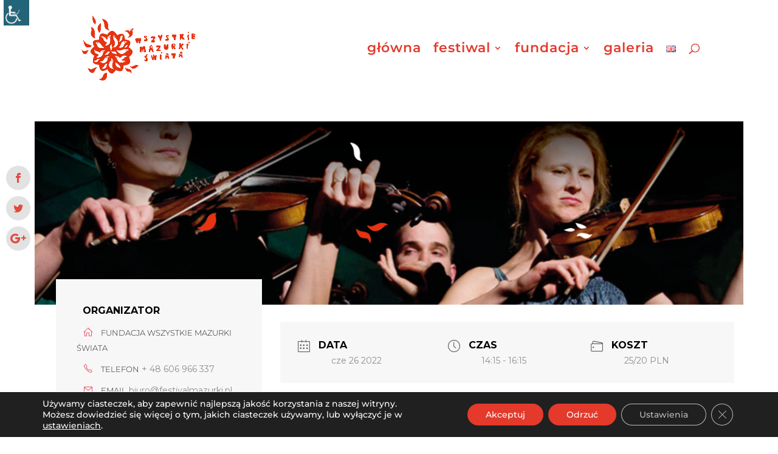

--- FILE ---
content_type: text/css
request_url: https://www.festivalmazurki.pl/wp-content/et-cache/12683/et-divi-dynamic-tb-15004-12683-late.css?ver=1768132146
body_size: 144
content:
@font-face{font-family:ETmodules;font-display:block;src:url(//www.festivalmazurki.pl/wp-content/themes/Divi/core/admin/fonts/modules/social/modules.eot);src:url(//www.festivalmazurki.pl/wp-content/themes/Divi/core/admin/fonts/modules/social/modules.eot?#iefix) format("embedded-opentype"),url(//www.festivalmazurki.pl/wp-content/themes/Divi/core/admin/fonts/modules/social/modules.ttf) format("truetype"),url(//www.festivalmazurki.pl/wp-content/themes/Divi/core/admin/fonts/modules/social/modules.woff) format("woff"),url(//www.festivalmazurki.pl/wp-content/themes/Divi/core/admin/fonts/modules/social/modules.svg#ETmodules) format("svg");font-weight:400;font-style:normal}

--- FILE ---
content_type: text/css
request_url: https://www.festivalmazurki.pl/wp-content/et-cache/global/et-divi-customizer-global.min.css?ver=1767991567
body_size: 2810
content:
body,.et_pb_column_1_2 .et_quote_content blockquote cite,.et_pb_column_1_2 .et_link_content a.et_link_main_url,.et_pb_column_1_3 .et_quote_content blockquote cite,.et_pb_column_3_8 .et_quote_content blockquote cite,.et_pb_column_1_4 .et_quote_content blockquote cite,.et_pb_blog_grid .et_quote_content blockquote cite,.et_pb_column_1_3 .et_link_content a.et_link_main_url,.et_pb_column_3_8 .et_link_content a.et_link_main_url,.et_pb_column_1_4 .et_link_content a.et_link_main_url,.et_pb_blog_grid .et_link_content a.et_link_main_url,body .et_pb_bg_layout_light .et_pb_post p,body .et_pb_bg_layout_dark .et_pb_post p{font-size:17px}.et_pb_slide_content,.et_pb_best_value{font-size:19px}body{color:#000000}h1,h2,h3,h4,h5,h6{color:#000000}#et_search_icon:hover,.mobile_menu_bar:before,.mobile_menu_bar:after,.et_toggle_slide_menu:after,.et-social-icon a:hover,.et_pb_sum,.et_pb_pricing li a,.et_pb_pricing_table_button,.et_overlay:before,.entry-summary p.price ins,.et_pb_member_social_links a:hover,.et_pb_widget li a:hover,.et_pb_filterable_portfolio .et_pb_portfolio_filters li a.active,.et_pb_filterable_portfolio .et_pb_portofolio_pagination ul li a.active,.et_pb_gallery .et_pb_gallery_pagination ul li a.active,.wp-pagenavi span.current,.wp-pagenavi a:hover,.nav-single a,.tagged_as a,.posted_in a{color:#e2493b}.et_pb_contact_submit,.et_password_protected_form .et_submit_button,.et_pb_bg_layout_light .et_pb_newsletter_button,.comment-reply-link,.form-submit .et_pb_button,.et_pb_bg_layout_light .et_pb_promo_button,.et_pb_bg_layout_light .et_pb_more_button,.et_pb_contact p input[type="checkbox"]:checked+label i:before,.et_pb_bg_layout_light.et_pb_module.et_pb_button{color:#e2493b}.footer-widget h4{color:#e2493b}.et-search-form,.nav li ul,.et_mobile_menu,.footer-widget li:before,.et_pb_pricing li:before,blockquote{border-color:#e2493b}.et_pb_counter_amount,.et_pb_featured_table .et_pb_pricing_heading,.et_quote_content,.et_link_content,.et_audio_content,.et_pb_post_slider.et_pb_bg_layout_dark,.et_slide_in_menu_container,.et_pb_contact p input[type="radio"]:checked+label i:before{background-color:#e2493b}a{color:#e2493b}#main-header,#main-header .nav li ul,.et-search-form,#main-header .et_mobile_menu{background-color:rgba(0,0,0,0)}#main-header .nav li ul{background-color:rgba(10,10,10,0.8)}#top-header,#et-secondary-nav li ul{background-color:#e2493b}.et_header_style_centered .mobile_nav .select_page,.et_header_style_split .mobile_nav .select_page,.et_nav_text_color_light #top-menu>li>a,.et_nav_text_color_dark #top-menu>li>a,#top-menu a,.et_mobile_menu li a,.et_nav_text_color_light .et_mobile_menu li a,.et_nav_text_color_dark .et_mobile_menu li a,#et_search_icon:before,.et_search_form_container input,span.et_close_search_field:after,#et-top-navigation .et-cart-info{color:#e33a2c}.et_search_form_container input::-moz-placeholder{color:#e33a2c}.et_search_form_container input::-webkit-input-placeholder{color:#e33a2c}.et_search_form_container input:-ms-input-placeholder{color:#e33a2c}#main-header .nav li ul a{color:rgba(255,255,255,0.87)}#top-menu li a{font-size:22px}body.et_vertical_nav .container.et_search_form_container .et-search-form input{font-size:22px!important}#top-menu li a,.et_search_form_container input{letter-spacing:1px}.et_search_form_container input::-moz-placeholder{letter-spacing:1px}.et_search_form_container input::-webkit-input-placeholder{letter-spacing:1px}.et_search_form_container input:-ms-input-placeholder{letter-spacing:1px}#top-menu li.current-menu-ancestor>a,#top-menu li.current-menu-item>a,#top-menu li.current_page_item>a{color:#ffffff}#main-footer .footer-widget h4,#main-footer .widget_block h1,#main-footer .widget_block h2,#main-footer .widget_block h3,#main-footer .widget_block h4,#main-footer .widget_block h5,#main-footer .widget_block h6{color:#e2493b}.footer-widget li:before{border-color:#e2493b}#footer-widgets .footer-widget li:before{top:11.45px}#footer-info{font-size:12px}#footer-bottom .et-social-icon a{font-size:13px}#main-header{box-shadow:none}h1,h2,h3,h4,h5,h6,.et_quote_content blockquote p,.et_pb_slide_description .et_pb_slide_title{font-weight:bold;font-style:normal;text-transform:none;text-decoration:none;line-height:1.2em}@media only screen and (min-width:981px){.et_header_style_left #et-top-navigation,.et_header_style_split #et-top-navigation{padding:72px 0 0 0}.et_header_style_left #et-top-navigation nav>ul>li>a,.et_header_style_split #et-top-navigation nav>ul>li>a{padding-bottom:72px}.et_header_style_split .centered-inline-logo-wrap{width:144px;margin:-144px 0}.et_header_style_split .centered-inline-logo-wrap #logo{max-height:144px}.et_pb_svg_logo.et_header_style_split .centered-inline-logo-wrap #logo{height:144px}.et_header_style_centered #top-menu>li>a{padding-bottom:26px}.et_header_style_slide #et-top-navigation,.et_header_style_fullscreen #et-top-navigation{padding:63px 0 63px 0!important}.et_header_style_centered #main-header .logo_container{height:144px}#logo{max-height:69%}.et_pb_svg_logo #logo{height:69%}.et_header_style_centered.et_hide_primary_logo #main-header:not(.et-fixed-header) .logo_container,.et_header_style_centered.et_hide_fixed_logo #main-header.et-fixed-header .logo_container{height:25.92px}.et_header_style_left .et-fixed-header #et-top-navigation,.et_header_style_split .et-fixed-header #et-top-navigation{padding:15px 0 0 0}.et_header_style_left .et-fixed-header #et-top-navigation nav>ul>li>a,.et_header_style_split .et-fixed-header #et-top-navigation nav>ul>li>a{padding-bottom:15px}.et_header_style_centered header#main-header.et-fixed-header .logo_container{height:30px}.et_header_style_split #main-header.et-fixed-header .centered-inline-logo-wrap{width:30px;margin:-30px 0}.et_header_style_split .et-fixed-header .centered-inline-logo-wrap #logo{max-height:30px}.et_pb_svg_logo.et_header_style_split .et-fixed-header .centered-inline-logo-wrap #logo{height:30px}.et_header_style_slide .et-fixed-header #et-top-navigation,.et_header_style_fullscreen .et-fixed-header #et-top-navigation{padding:6px 0 6px 0!important}.et-fixed-header#top-header,.et-fixed-header#top-header #et-secondary-nav li ul{background-color:rgba(0,0,0,0.5)}.et-fixed-header#main-header,.et-fixed-header#main-header .nav li ul,.et-fixed-header .et-search-form{background-color:#000000}.et-fixed-header #top-menu li a{font-size:18px}.et-fixed-header #top-menu a,.et-fixed-header #et_search_icon:before,.et-fixed-header #et_top_search .et-search-form input,.et-fixed-header .et_search_form_container input,.et-fixed-header .et_close_search_field:after,.et-fixed-header #et-top-navigation .et-cart-info{color:#ffffff!important}.et-fixed-header .et_search_form_container input::-moz-placeholder{color:#ffffff!important}.et-fixed-header .et_search_form_container input::-webkit-input-placeholder{color:#ffffff!important}.et-fixed-header .et_search_form_container input:-ms-input-placeholder{color:#ffffff!important}.et-fixed-header #top-menu li.current-menu-ancestor>a,.et-fixed-header #top-menu li.current-menu-item>a,.et-fixed-header #top-menu li.current_page_item>a{color:#ffffff!important}}@media only screen and (min-width:1350px){.et_pb_row{padding:27px 0}.et_pb_section{padding:54px 0}.single.et_pb_pagebuilder_layout.et_full_width_page .et_post_meta_wrapper{padding-top:81px}.et_pb_fullwidth_section{padding:0}}@media only screen and (max-width:980px){#main-header,#main-header .nav li ul,.et-search-form,#main-header .et_mobile_menu{background-color:#000000}.et_header_style_centered .mobile_nav .select_page,.et_header_style_split .mobile_nav .select_page,.et_mobile_menu li a,.mobile_menu_bar:before,.et_nav_text_color_light #top-menu>li>a,.et_nav_text_color_dark #top-menu>li>a,#top-menu a,.et_mobile_menu li a,#et_search_icon:before,#et_top_search .et-search-form input,.et_search_form_container input,#et-top-navigation .et-cart-info{color:#ffffff}.et_close_search_field:after{color:#ffffff!important}.et_search_form_container input::-moz-placeholder{color:#ffffff}.et_search_form_container input::-webkit-input-placeholder{color:#ffffff}.et_search_form_container input:-ms-input-placeholder{color:#ffffff}h1{font-size:26px}h2,.product .related h2,.et_pb_column_1_2 .et_quote_content blockquote p{font-size:22px}h3{font-size:18px}h4,.et_pb_circle_counter h3,.et_pb_number_counter h3,.et_pb_column_1_3 .et_pb_post h2,.et_pb_column_1_4 .et_pb_post h2,.et_pb_blog_grid h2,.et_pb_column_1_3 .et_quote_content blockquote p,.et_pb_column_3_8 .et_quote_content blockquote p,.et_pb_column_1_4 .et_quote_content blockquote p,.et_pb_blog_grid .et_quote_content blockquote p,.et_pb_column_1_3 .et_link_content h2,.et_pb_column_3_8 .et_link_content h2,.et_pb_column_1_4 .et_link_content h2,.et_pb_blog_grid .et_link_content h2,.et_pb_column_1_3 .et_audio_content h2,.et_pb_column_3_8 .et_audio_content h2,.et_pb_column_1_4 .et_audio_content h2,.et_pb_blog_grid .et_audio_content h2,.et_pb_column_3_8 .et_pb_audio_module_content h2,.et_pb_column_1_3 .et_pb_audio_module_content h2,.et_pb_gallery_grid .et_pb_gallery_item h3,.et_pb_portfolio_grid .et_pb_portfolio_item h2,.et_pb_filterable_portfolio_grid .et_pb_portfolio_item h2{font-size:15px}.et_pb_slider.et_pb_module .et_pb_slides .et_pb_slide_description .et_pb_slide_title{font-size:39px}.et_pb_gallery_grid .et_pb_gallery_item h3,.et_pb_portfolio_grid .et_pb_portfolio_item h2,.et_pb_filterable_portfolio_grid .et_pb_portfolio_item h2,.et_pb_column_1_4 .et_pb_audio_module_content h2{font-size:13px}h5{font-size:13px}h6{font-size:12px}.et_pb_section{padding:20px 0}.et_pb_section.et_pb_fullwidth_section{padding:0}.et_pb_row,.et_pb_column .et_pb_row_inner{padding:0px 0}}@media only screen and (max-width:767px){.et_pb_row,.et_pb_column .et_pb_row_inner{padding:11px 0}}	h1,h2,h3,h4,h5,h6{font-family:'Montserrat',Helvetica,Arial,Lucida,sans-serif}body,input,textarea,select{font-family:'Montserrat',Helvetica,Arial,Lucida,sans-serif}#main-header,#et-top-navigation{font-family:'Montserrat',Helvetica,Arial,Lucida,sans-serif}.single-post .et_pb_post,.single-post #left-area{padding-bottom:0;margin-bottom:0}.search #main-content .container::before,.archive #main-content .container::before{display:none}.search #left-area,.archive #left-area{width:100%;float:none;padding-right:0}.search #sidebar,.archive #sidebar{display:none}.search #left-area,.archive #left-area{-moz-column-count:3;column-count:3;-moz-column-gap:60px;column-gap:60px}.archive .et_pb_post>a,.search .et_pb_post>a{margin:-20px -20px 10px;display:block}.search #left-area .et_pb_post,.archive #left-area .et_pb_post{overflow:hidden;page-break-inside:avoid;break-inside:avoid-column;width:100%;padding:19px;border:1px solid #d8d8d8;background-color:#fff;word-wrap:break-word;display:inline-block}.search #left-area .et_pb_post h2,.archive #left-area .et_pb_post h2{font-size:18px}.search #left-area .et_pb_post.format-link,.search #left-area .et_pb_post.format-quote,.search #left-area .et_pb_post.format-audio,.archive #left-area .et_pb_post.format-link,.archive #left-area .et_pb_post.format-quote,.archive #left-area .et_pb_post.format-audio{padding:0}.archive .et_pb_post .et_pb_image_container,.archive .et_pb_post .et_main_video_container,.archive .et_pb_post .et_audio_content,.archive .et_pb_post .et_pb_slider,.search .et_pb_post .et_pb_image_container,.search .et_pb_post .et_main_video_container,.search .et_pb_post .et_audio_content,.search .et_pb_post .et_pb_slider{margin:-20px -20px 10px}.archive .et_pb_post.format-audio .et_audio_content{margin:0px -38px 0px}.archive .et_pb_post .et_pb_slider .et_pb_slide,.search .et_pb_post .et_pb_slider .et_pb_slide{min-height:180px}.archive .pagination,.search .pagination{padding:20px 0}@media screen and (max-width:980px){.search #left-area,.archive #left-area{-moz-column-count:2;column-count:2;-moz-column-gap:60px;column-gap:60px}}@media screen and (max-width:567px){.search #left-area,.archive #left-area{-moz-column-count:1;column-count:1}.search .et_pb_post.format-audio .et_audio_content,.archive .et_pb_post.format-audio .et_audio_content{margin:0}.search #left-area .et_pb_post.format-audio .et_audio_container .mejs-controls div.mejs-time-rail,.archive #left-area .et_pb_post.format-audio .et_audio_container .mejs-controls div.mejs-time-rail,.search #left-area .et_pb_post.format-audio .et_audio_container .mejs-controls .mejs-time-rail .mejs-time-total,.archive #left-area .et_pb_post.format-audio .et_audio_container .mejs-controls .mejs-time-rail .mejs-time-total{min-width:300px!important;width:300px!important}}#top-menu li{display:inline-block;padding-right:15px}#top-menu .sub-menu .menu-item a{font-size:20px}button.aicon_link{width:42px;height:42px;padding:0;margin:0;border:0!important;cursor:pointer}body .accessability_container{width:200px;background:rgba(0,0,0,.1)!important;color:#222!important;position:fixed;top:0px;height:100%;z-index:9999999;-webkit-transition:all 250ms ease;-moz-transition:all 250ms ease;-ms-transition:all 250ms ease;-o-transition:all 250ms ease;transition:all 250ms ease}.cli-bar-popup{-moz-background-clip:padding;-webkit-background-clip:padding;background-clip:padding-box;border:10px solid #9fe23b30!important;-webkit-border-radius:30px;-moz-border-radius:30px;border-radius:30px;padding:20px}.mec-single-event .mec-events-event-image{margin-bottom:0;margin-top:200px}.hide-Festival{display:none!important}@media (max-width:1200px){#et_mobile_nav_menu{display:block}#top-menu{display:none}}

--- FILE ---
content_type: text/css
request_url: https://www.festivalmazurki.pl/wp-content/et-cache/12683/et-core-unified-cpt-tb-15004-deferred-12683.min.css?ver=1768132146
body_size: 705
content:
.et_pb_section_0_tb_footer{border-top-color:#e2493b;.et_pb_post{margin-bottom:5px}}.et_pb_section_0_tb_footer.et_pb_section{padding-top:20px;padding-bottom:20px;background-color:#000000!important}.et_pb_row_0_tb_footer.et_pb_row{padding-top:0px!important;padding-bottom:10px!important;margin-top:0px!important;padding-top:0px;padding-bottom:10px}.et_pb_image_0_tb_footer{max-width:100%;text-align:center}.et_pb_row_1_tb_footer.et_pb_row{padding-top:20px!important;margin-top:0px!important;padding-top:20px}.et_pb_text_13_tb_footer.et_pb_text,.et_pb_text_8_tb_footer.et_pb_text,.et_pb_text_9_tb_footer.et_pb_text,.et_pb_text_11_tb_footer.et_pb_text,.et_pb_text_12_tb_footer.et_pb_text,.et_pb_text_16_tb_footer.et_pb_text,.et_pb_text_14_tb_footer.et_pb_text,.et_pb_text_15_tb_footer.et_pb_text,.et_pb_text_6_tb_footer.et_pb_text,.et_pb_text_17_tb_footer.et_pb_text,.et_pb_text_18_tb_footer.et_pb_text,.et_pb_text_19_tb_footer.et_pb_text,.et_pb_text_20_tb_footer.et_pb_text,.et_pb_text_7_tb_footer.et_pb_text,.et_pb_text_10_tb_footer.et_pb_text,.et_pb_text_2_tb_footer.et_pb_text,.et_pb_text_4_tb_footer.et_pb_text,.et_pb_text_5_tb_footer.et_pb_text,.et_pb_text_1_tb_footer.et_pb_text,.et_pb_text_3_tb_footer.et_pb_text,.et_pb_text_0_tb_footer.et_pb_text{color:#FFFFFF!important}.et_pb_text_0_tb_footer,.et_pb_text_1_tb_footer{font-weight:300}.et_pb_row_2_tb_footer{left:89px;right:auto}.et_pb_text_2_tb_footer{font-family:'Montserrat',Helvetica,Arial,Lucida,sans-serif;font-weight:600;margin-bottom:22px!important}.et_pb_blog_0_tb_footer .et_pb_post .entry-title a,.et_pb_blog_0_tb_footer .not-found-title{font-weight:300!important;color:#e2493b!important}.et_pb_blog_0_tb_footer .et_pb_post .entry-title,.et_pb_blog_0_tb_footer .not-found-title{font-size:14px!important}.et_pb_text_3_tb_footer,.et_pb_text_16_tb_footer,.et_pb_text_12_tb_footer{font-family:'Montserrat',Helvetica,Arial,Lucida,sans-serif;font-weight:600}.et_pb_text_18_tb_footer,.et_pb_text_17_tb_footer,.et_pb_text_15_tb_footer,.et_pb_text_5_tb_footer,.et_pb_text_14_tb_footer,.et_pb_text_13_tb_footer,.et_pb_text_6_tb_footer,.et_pb_text_11_tb_footer,.et_pb_text_10_tb_footer,.et_pb_text_9_tb_footer,.et_pb_text_8_tb_footer,.et_pb_text_7_tb_footer,.et_pb_text_4_tb_footer{line-height:0em;font-family:'Montserrat',Helvetica,Arial,Lucida,sans-serif;font-weight:300;font-size:14px;line-height:0em}.et_pb_text_19_tb_footer{font-family:'Montserrat',Helvetica,Arial,Lucida,sans-serif;font-weight:600;margin-bottom:20px!important}.et_pb_text_20_tb_footer{font-weight:300;font-size:14px}ul.et_pb_social_media_follow_0_tb_footer a.icon{border-radius:100px 100px 100px 100px}ul.et_pb_social_media_follow_0_tb_footer{padding-bottom:10px!important;margin-bottom:0px!important}.et_pb_text_21_tb_footer.et_pb_text{color:rgba(255,255,255,0.43)!important}.et_pb_text_21_tb_footer{font-weight:300;font-size:12px}.et_pb_social_media_follow_network_0_tb_footer a.icon{background-color:#3b5998!important}.et_pb_social_media_follow_network_1_tb_footer a.icon{background-color:#a82400!important}.et_pb_social_media_follow_network_2_tb_footer a.icon{background-color:#ea2c59!important}.et_pb_row_2_tb_footer.et_pb_row{padding-top:50px!important;margin-left:auto!important;margin-right:auto!important;padding-top:50px}@media only screen and (min-width:981px){.et_pb_image_0_tb_footer{width:20%}}@media only screen and (max-width:980px){.et_pb_section_0_tb_footer{border-top-color:#e2493b}.et_pb_image_0_tb_footer{width:61%}.et_pb_image_0_tb_footer .et_pb_image_wrap img{width:auto}.et_pb_row_2_tb_footer{left:89px;right:auto}.et_pb_blog_0_tb_footer .et_pb_post .entry-title,.et_pb_blog_0_tb_footer .not-found-title{font-size:14px!important}}@media only screen and (max-width:767px){.et_pb_section_0_tb_footer{border-top-color:#e2493b}.et_pb_image_0_tb_footer .et_pb_image_wrap img{width:auto}.et_pb_text_0_tb_footer,.et_pb_text_1_tb_footer{font-size:15px}.et_pb_row_2_tb_footer{left:44px;right:auto}.et_pb_blog_0_tb_footer .et_pb_post .entry-title,.et_pb_blog_0_tb_footer .not-found-title{font-size:16px!important}}

--- FILE ---
content_type: text/css
request_url: https://www.festivalmazurki.pl/wp-content/et-cache/12683/et-divi-dynamic-tb-15004-12683-late.css
body_size: 144
content:
@font-face{font-family:ETmodules;font-display:block;src:url(//www.festivalmazurki.pl/wp-content/themes/Divi/core/admin/fonts/modules/social/modules.eot);src:url(//www.festivalmazurki.pl/wp-content/themes/Divi/core/admin/fonts/modules/social/modules.eot?#iefix) format("embedded-opentype"),url(//www.festivalmazurki.pl/wp-content/themes/Divi/core/admin/fonts/modules/social/modules.ttf) format("truetype"),url(//www.festivalmazurki.pl/wp-content/themes/Divi/core/admin/fonts/modules/social/modules.woff) format("woff"),url(//www.festivalmazurki.pl/wp-content/themes/Divi/core/admin/fonts/modules/social/modules.svg#ETmodules) format("svg");font-weight:400;font-style:normal}